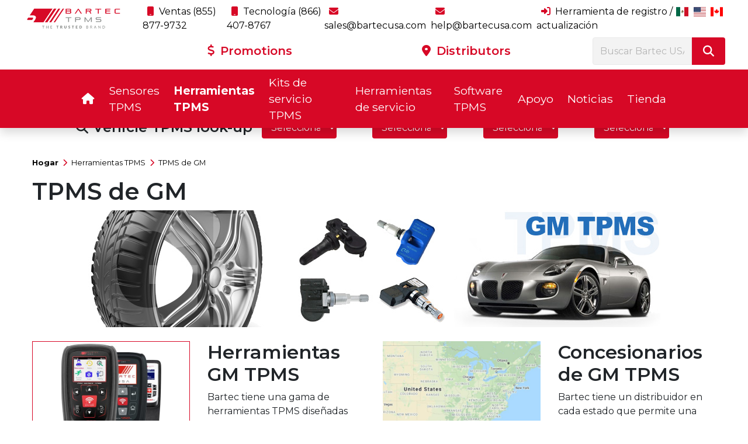

--- FILE ---
content_type: text/html; charset=UTF-8
request_url: https://www.bartecusa.com/gm-tpms-es
body_size: 15738
content:
<!DOCTYPE html>
<html lang="en">
 
<head>
    <meta name="viewport" content="width=device-width, initial-scale=1.0">
    <meta http-equiv="Content-Type" content="text/html; charset=UTF-8">
    <title>Herramientas GM TPMS | Bartec USA LLC</title>
            <meta name="description" content="GM TPMS Tools - Este sitio web proporciona información para la gestión correcta de los sistemas de control de presión de neumáticos GM TPMS de Bartec USA - Somos el líder del mercado de sensores GM TPMS para sistemas de presión de neumáticos y para todos los automóviles en EE.UU. y Canadá. Para herramientas TPMS, comuníquese con Batrec USA sin cargo al (866) 407-TPMS">
        <meta name="keywords" content="gm tpms, gm, tpms">
        <meta name="author" content="Bartec USA LLC">
    <meta name="robots" content="index, follow" />
    <link href="https://www.bartecusa.com/gm-tpms-es" rel="canonical"/>
    <link href="/favicon.ico" type="image/x-icon" rel="icon"/><link href="/favicon.ico" type="image/x-icon" rel="shortcut icon"/>
    <link href="https://fonts.googleapis.com/css?family=Montserrat:400,500,600,700&display=swap" rel="stylesheet">
        <link rel="stylesheet" href="/css/bartec.min.css"/><script src="/js/bartec.min.js" defer="defer"></script>        
    <!-- Global site tag (gtag.js) - Google Analytics -->
<script async src="https://www.googletagmanager.com/gtag/js?id=G-2D4WYEJPV3"></script>
<script>
  window.dataLayer = window.dataLayer || [];
  function gtag(){dataLayer.push(arguments);}
  gtag('js', new Date());

  gtag('config', 'G-2D4WYEJPV3');
</script>
<!-- Google tag (gtag.js) --> <script async src="https://www.googletagmanager.com/gtag/js?id=AW-1056906985"></script> <script> window.dataLayer = window.dataLayer || []; function gtag(){dataLayer.push(arguments);} gtag('js', new Date()); gtag('config', 'AW-1056906985'); </script>
</head>
<body class="">
    <div id="page-overlay" data-toggle="collapse"></div>
<nav class="navbar navbar-expand-xl navbar-light bg-light navbar-shadow fixed-top">
    <div class="d-flex flex-column w-100">
        <div id="navbar-top" class="d-none d-xl-flex py-2 px-4">
            <div class="col-2">
                                <a href="/hogar-es" class="navbar-brand m-0 p-0" title="Bartec USA LLC Logo"><img src="/img/bartec-usa-logo.png" alt="Bartec USA LLC | Profesionales de TPMS" title="Bartec USA LLC | Profesionales de TPMS" class="img-fluid"/></a>            </div>
            <div class="col-10">
                <div class="row align-items-center">
                    <div class="col-12">

						<ul class="navbar-nav justify-content-between">
							<li>
								<a class="px-2" href="tel:0018558779732" title="Tel: Ventas +1 (855) 877-9732">
									<i class="fa fa-mobile mr-1"></i> Ventas (855) 877-9732								</a>
							</li>
							<li class="px-3 d-none d-xxl-block">/</li>
							<li>
								<a class="px-2" href="tel:í0018664078767" title="Tel: Tecnología +1 (866) 407-8767">
									<i class="fa fa-mobile mr-1"></i> Tecnología (866) 407-8767								</a>
							</li>
							<li class="px-3 d-none d-xxl-block">/</li>
							<li>
								<a class="px-2" href="mailto:sales@bartecusa.com" title="sales@bartecusa.com">
									<i class="fa fa-envelope mr-1"></i> sales@bartecusa.com								</a>
							</li>
							<li class="px-3 d-none d-xxl-block">/</li>
							<li>
								<a class="px-2" href="mailto:help@bartecusa.com" title="help@bartecusa.com">
									<i class="fa fa-envelope mr-1"></i> help@bartecusa.com								</a>
							</li>
							<li class="px-3 d-none d-xxl-block">/</li>
							<li>
								<a class="px-2" href="https://tools.bartecusa.com/login.aspx" title="Soporte de herramientas Bartec USA" target="_blank">
									<i class="fas fa-sign-in-alt mr-1"></i>
									Herramienta de registro / actualización								</a>
							</li>
                            <li class="nav-item show">
                                <a href="#" data-toggle="dropdown" aria-haspopup="true" aria-expanded="false">
                                    <span class="flag-icon flag-icon-mx"> </span>
                                </a>
							</li>
															<li class="nav-item show">
									<a href="/"><span class="flag-icon flag-icon-us"> </span></a>
								</li>
															<li class="nav-item show">
									<a href="maison-fr"><span class="flag-icon flag-icon-ca"> </span></a>
								</li>
							                        </ul>
                    </div>
                </div>
                <div class="row mt-2 contact-details">
					<div class="col-9 d-flex justify-content-around align-items-center">
						<a href="/tpms-promotions-usa" title="Promotions">
							<i class="fas fa-dollar-sign mr-1"></i>
							Promotions						</a>
						<a href="/tpms-tool-distributors" title="Distributors">
							<i class="fas fa-map-marker-alt mr-1"></i>
							Distributors						</a>
					</div>
                    <div class="col-3">
                        <form method="post" accept-charset="utf-8" class="sidebar-form m-0" action="/search"><div style="display:none;"><input type="hidden" name="_method" value="POST"/><input type="hidden" name="_csrfToken" autocomplete="off" value="cf5b6a41f4f02aa426ba65edd86b506cac3e3f20b3132bcac1fa5bb006c269b255e616838631a90368f7e62780d39d2d7ebcf265bd2361ada45377c912888611"/></div><div class="input-group"><input type="text" name="q" class="form-control search-control" placeholder="Buscar Bartec USA ..." id="desktop-q"/><button class="btn search-btn" type="submit"><i class="fa fa-search"></i></button></div></form>                    </div>
                </div>
            </div>
        </div>
																																
        <div class="d-xl-flex w-100 navbar-bottom">
            <div class="navbar-main order-1 order-xl-2">
                <!-- MOBILE BLOCK -->
                <a href="/hogar-es" class="navbar-brand d-xl-none" title="Bartec USA LLC Logo"><img src="/img/bartec-usa-logo.png" alt="Bartec USA LLC | Profesionales de TPMS" title="Bartec USA LLC | Profesionales de TPMS" class="img-fluid"/></a>
                <div class="ml-auto d-block d-xl-none">
                    <a class="contact-link phone" href="tel:0018558779732" title="Tel: Ventas +1 (855) 877-9732"><i class="fas fa-mobile-alt fa-2x"></i></a>
                    <a class="contact-link email" href="mailto:sales@bartecusa.com" title="sales@bartecusa.com"><i class="fas fa-envelope-open fa-2x"></i></a>
                </div>
                <!-- END MOBILE BLOCK -->

                <button class="navbar-toggler" type="button" data-toggle="collapse" data-target="#navbar" aria-controls="navbar" aria-expanded="false" aria-label="Toggle navigation">
                    <span class="navbar-toggler-icon"></span>
                </button>
            </div>
            <div class="collapse navbar-collapse w3-animate-right order-2 order-xl-1" id="navbar" data-animations="fadeInDown">
                <div class="navbar-nav w-100 align-items-end justify-content-center">
                    <ul class="navbar-nav nav-links align-items-center justify-content-between">
                        <li class="d-block d-xl-none d-flex justify-content-center mob-link bb-menu">
                                                            <span class="py-1 px-3"><a href="/"><span class="flag-icon flag-icon-us"> </span></a></span>
                                                            <span class="py-1 px-3"><a href="maison-fr"><span class="flag-icon flag-icon-ca"> </span></a></span>
                                                    </li>
                        <li class="d-block d-xl-none"><form method="post" accept-charset="utf-8" class="sidebar-form m-0" action="/search"><div style="display:none;"><input type="hidden" name="_method" value="POST"/><input type="hidden" name="_csrfToken" autocomplete="off" value="cf5b6a41f4f02aa426ba65edd86b506cac3e3f20b3132bcac1fa5bb006c269b255e616838631a90368f7e62780d39d2d7ebcf265bd2361ada45377c912888611"/></div><div class="input-group"><input type="text" name="q" class="form-control search-control" placeholder="Buscar Bartec USA ..." id="mobile-q"/><button class="btn search-btn" type="submit"><i class="fa fa-search"></i></button></div></form></li>
                                                                                                        <li class="nav-item  language dropdown">
                                <a href="https://www.bartecusa.com/hogar-es" class="nav-link mob-link dropdown-toggle" data-hover="dropdown"><i class="fa fa-home"></i></a>																	<div class="dropdown-menu bg-light dropdown-home">
										<a href="/tpms-promotions-usa" title="Promotions" class="nav-link">
											<i class="fas fa-dollar-sign mr-1"></i>
											Promotions										</a>
										<a href="https://store.bartecusa.com/" title="Tienda" target="_blank" class="nav-link">
											<i class="fas fa-shopping-cart mr-1"></i>
											Tienda										</a>
										<a href="/bartec-usa" title="About Bartec TPMS" class="nav-link">
											<i class="fas fa-globe mr-1"></i>
											About Bartec TPMS										</a>
																																																									<a href="/distribuidores-de-herramientas-tpms-es" class="nav-link"><i class="fas fa-map-marker-alt mr-1"></i>Distribuidores</a>																																			<a href="/descargas-tpms-es" class="nav-link"><i class="far fa-arrow-alt-circle-down mr-1"></i>Descargas</a>																																			<a href="/software-tpms-es/tpms-escritorio-es" class="nav-link"><i class="fas fa-download mr-1"></i>Escritorio TPMS</a>																						<a class="nav-link" href="catalogo-de-productos-bartec-es"><i class="fas fa-book-open mr-1" style="color:#d70826"></i> Catálogo de productos Bartec</a>
										<a href="/exhibitions" title="Exhibitions" class="nav-link">
											<i class="fas fa-calendar mr-1"></i>
											Exhibitions										</a>
										<a href="/reviews" title="Testimony" class="nav-link">
											<i class="fas fa-star mr-1"></i>
											Testimony										</a>
										
											<a href="/bartec-tpms-newsletters" title="Newsletters" class="nav-link">
											<i class="fas fa-newspaper"></i>
											Newsletters										</a>
									</div>
								                            </li>
                                                            <li class="px-3 d-none d-xxl-block">/</li>
                                                                                                            <li class="nav-item   dropdown">
                                <a href="https://www.bartecusa.com/sensores-tpms-es" class="nav-link mob-link dropdown-toggle" data-hover="dropdown">Sensores TPMS</a>								                                    <div class="dropdown-menu bg-light show-mobile">
                                        <div class="d-xl-flex px-xl-3">
                                            <div class="col-2 d-none d-xl-block">
                                                <h2><a href="https://www.bartecusa.com/sensores-tpms-es" class="nav-link pl-0">Sensores TPMS</a></h2>
                                                <p>Sensores TPMS: Bartec es reconocido por su visión independiente de los sensores de repuesto TPMS. Actualmente, existen numerosos tipos y variantes disponibles, lo que ofrece al usuario final numerosas opciones.</p>
                                                <a href="https://www.bartecusa.com/sensores-tpms-es" class="btn btn-default">Rango completo<i class="fas fa-angle-right ml-2"></i></a>                                                                                            </div>
                                            <div class="col-8 justify-content-center d-none d-xl-flex">
                                                <div class="col-2"><a href="https://www.bartecusa.com/sensor-de-ritos-es" class="nav-link d-flex flex-column sub-cat"><img src="/img/rite-sensor-logo.png" alt="Sensor TPMS Rite-Sensor®" title="Sensor TPMS Rite-Sensor®" class="img-fluid"/><span class="sub-description text-center">Sensor TPMS Rite-Sensor®</span></a></div><div class="col-2"><a href="https://www.bartecusa.com/sensor-de-rito-azul-es" class="nav-link d-flex flex-column sub-cat"><img src="/img/ritesensor-blue-logo.png" alt="Sensor TPMS Rite-Sensor Blue®" title="Sensor TPMS Rite-Sensor Blue®" class="img-fluid"/><span class="sub-description text-center">Sensor TPMS Rite-Sensor Blue®</span></a></div><div class="col-2"><a href="https://www.bartecusa.com/mmy-es" class="nav-link d-flex flex-column sub-cat"><img src="/img/mmy-cat.png" alt="Búsqueda de vehículos MMY" title="Búsqueda de vehículos MMY" class="img-fluid"/><span class="sub-description text-center">Búsqueda de vehículos MMY</span></a></div><div class="col-2"><a href="https://www.bartecusa.com/tipos-de-sensores-tpms-es" class="nav-link d-flex flex-column sub-cat"><img src="/img/rite-sensor-types-cat.png" alt="Tipos de sensores TPMS" title="Tipos de sensores TPMS" class="img-fluid"/><span class="sub-description text-center">Tipos de sensores TPMS</span></a></div><div class="col-2"><a href="https://www.bartecusa.com/programable-por-estas-herramientas-es" class="nav-link d-flex flex-column sub-cat"><img src="/img/these-tools-cat.png" alt="Programable por estas herramientas" title="Programable por estas herramientas" class="img-fluid"/><span class="sub-description text-center">Programable por estas herramientas</span></a></div><div class="col-2"><a href="https://www.bartecusa.com/tpms-tools-es" class="nav-link d-flex flex-column sub-cat"><img src="/img/bundle-menu.png" alt="Paquetes de sensores y herramientas TPMS" title="Paquetes de sensores y herramientas TPMS" class="img-fluid"/><span class="sub-description text-center">Paquetes de sensores y herramientas TPMS</span></a></div>                                            </div>
                                            <div class="col-2 line-break d-none d-xl-block">
                                                <a href="https://www.bartecusa.com/tienda-es" class="nav-link">Tienda de repuestos en línea</a><a href="https://www.bartecusa.com/tpms-support-es" class="nav-link">Soporte técnico TPMS</a><a href="https://www.bartecusa.com/sincronizacion-de-ritos-es" class="nav-link">Rite-Sync® La Nueva Forma</a><a href="https://www.bartecusa.com/registro-de-garantia-ritesensor-es" class="nav-link">Registro de garantía de Rite-Sensor®</a>                                            </div>
                                            <div class="d-block d-xl-none">
                                                <a href="https://www.bartecusa.com/sensor-de-ritos-es" class="nav-link d-flex flex-column sub-cat">Sensor TPMS Rite-Sensor®</a><a href="https://www.bartecusa.com/sensor-de-rito-azul-es" class="nav-link d-flex flex-column sub-cat">Sensor TPMS Rite-Sensor Blue®</a><a href="https://www.bartecusa.com/mmy-es" class="nav-link d-flex flex-column sub-cat">Búsqueda de vehículos MMY</a><a href="https://www.bartecusa.com/tipos-de-sensores-tpms-es" class="nav-link d-flex flex-column sub-cat">Tipos de sensores TPMS</a><a href="https://www.bartecusa.com/programable-por-estas-herramientas-es" class="nav-link d-flex flex-column sub-cat">Programable por estas herramientas</a><a href="https://www.bartecusa.com/tpms-tools-es" class="nav-link d-flex flex-column sub-cat">Paquetes de sensores y herramientas TPMS</a><a href="https://www.bartecusa.com/tienda-es" class="nav-link">Tienda de repuestos en línea</a><a href="https://www.bartecusa.com/tpms-support-es" class="nav-link">Soporte técnico TPMS</a><a href="https://www.bartecusa.com/sincronizacion-de-ritos-es" class="nav-link">Rite-Sync® La Nueva Forma</a><a href="https://www.bartecusa.com/registro-de-garantia-ritesensor-es" class="nav-link">Registro de garantía de Rite-Sensor®</a>                                            </div>
                                        </div>
                                    </div>
                                                            </li>
                                                            <li class="px-3 d-none d-xxl-block">/</li>
                                                                                                            <li class="nav-item active  dropdown">
                                <a href="https://www.bartecusa.com/herramientas-tpms-es" class="nav-link mob-link dropdown-toggle" data-hover="dropdown">Herramientas TPMS</a>								                                    <div class="dropdown-menu bg-light show-mobile">
                                        <div class="d-xl-flex px-xl-3">
                                            <div class="col-2 d-none d-xl-block">
                                                <h2><a href="https://www.bartecusa.com/herramientas-tpms-es" class="nav-link pl-0">Herramientas TPMS</a></h2>
                                                <p>Las herramientas TPMS de Bartec son utilizadas por las empresas de servicio de ruedas y neumáticos más importantes del mundo. En Bartec TPMS, nuestro objetivo es seguir ofreciendo tecnología e innovación pioneras en el mercado, a la vez que ayudamos a nuestros clientes a controlar sus ruedas. Presentamos la próxima generación en servicio TPMS: ¡el Tech600Pro!</p>
                                                <a href="https://www.bartecusa.com/herramientas-tpms-es" class="btn btn-default">Rango completo<i class="fas fa-angle-right ml-2"></i></a>                                                                                            </div>
                                            <div class="col-8 justify-content-center d-none d-xl-flex">
                                                <div class="col-2"><a href="https://www.bartecusa.com/tech600pro-tpms-tool-es" class="nav-link d-flex flex-column sub-cat"><img src="/img/tech600pro-home.png" alt="Tech600Pro" title="Tech600Pro" class="img-fluid"/><span class="sub-description text-center">Tech600Pro</span></a></div><div class="col-2"><a href="https://www.bartecusa.com/herramienta-tpms-tech550pro-es" class="nav-link d-flex flex-column sub-cat"><img src="/img/tech550pro-home.png" alt="Tecnología 550 Pro" title="Tecnología 550 Pro" class="img-fluid"/><span class="sub-description text-center">Tecnología 550 Pro</span></a></div><div class="col-2"><a href="https://www.bartecusa.com/techritepro-es" class="nav-link d-flex flex-column sub-cat"><img src="/img/techritepro-home.png" alt="TechRITEPro" title="TechRITEPro" class="img-fluid"/><span class="sub-description text-center">TechRITEPro</span></a></div><div class="col-2"><a href="https://www.bartecusa.com/paquete-de-sensores-rite-tech600pro-es" class="nav-link d-flex flex-column sub-cat"><img src="/img/tech600-ritesensor-bundle-category.png" alt="Paquete Tech600Pro/Rite-Sensor®" title="Paquete Tech600Pro/Rite-Sensor®" class="img-fluid"/><span class="sub-description text-center">Paquete Tech600Pro/Rite-Sensor®</span></a></div>                                            </div>
                                            <div class="col-2 line-break d-none d-xl-block">
                                                <a href="https://www.bartecusa.com/6-pasos-a-tpms-es" class="nav-link">6 pasos para el éxito de TPMS</a><a href="https://www.bartecusa.com/caracteristica-destacada-de-la-herramienta-tpms-es" class="nav-link">Destacado de la herramienta TPMS</a><a href="https://www.bartecusa.com/tpms-tool-training-es" class="nav-link">Capacitación en herramientas TPMS</a><a href="https://www.bartecusa.com/herramientas-bartec-anteriores-es" class="nav-link">Herramientas TPMS heredadas</a><a href="https://www.bartecusa.com/tpms-accesorios-es" class="nav-link">Accesorios TPMS</a><a href="https://www.bartecusa.com/formacion-de-instructores-avanzado-certificado-ats-es" class="nav-link">Curso de formación ATS</a><a href="https://www.bartecusa.com/comparacion-de-herramientas-tpms-es" class="nav-link">Comparación de herramientas TPMS</a>                                            </div>
                                            <div class="d-block d-xl-none">
                                                <a href="https://www.bartecusa.com/tech600pro-tpms-tool-es" class="nav-link d-flex flex-column sub-cat">Tech600Pro</a><a href="https://www.bartecusa.com/herramienta-tpms-tech550pro-es" class="nav-link d-flex flex-column sub-cat">Tecnología 550 Pro</a><a href="https://www.bartecusa.com/techritepro-es" class="nav-link d-flex flex-column sub-cat">TechRITEPro</a><a href="https://www.bartecusa.com/paquete-de-sensores-rite-tech600pro-es" class="nav-link d-flex flex-column sub-cat">Paquete Tech600Pro/Rite-Sensor®</a><a href="https://www.bartecusa.com/6-pasos-a-tpms-es" class="nav-link">6 pasos para el éxito de TPMS</a><a href="https://www.bartecusa.com/caracteristica-destacada-de-la-herramienta-tpms-es" class="nav-link">Destacado de la herramienta TPMS</a><a href="https://www.bartecusa.com/tpms-tool-training-es" class="nav-link">Capacitación en herramientas TPMS</a><a href="https://www.bartecusa.com/herramientas-bartec-anteriores-es" class="nav-link">Herramientas TPMS heredadas</a><a href="https://www.bartecusa.com/tpms-accesorios-es" class="nav-link">Accesorios TPMS</a><a href="https://www.bartecusa.com/formacion-de-instructores-avanzado-certificado-ats-es" class="nav-link">Curso de formación ATS</a><a href="https://www.bartecusa.com/comparacion-de-herramientas-tpms-es" class="nav-link">Comparación de herramientas TPMS</a>                                            </div>
                                        </div>
                                    </div>
                                                            </li>
                                                            <li class="px-3 d-none d-xxl-block">/</li>
                                                                                                            <li class="nav-item   dropdown">
                                <a href="https://www.bartecusa.com/kits-de-servicio-es" class="nav-link mob-link dropdown-toggle" data-hover="dropdown">Kits de servicio TPMS</a>								                                    <div class="dropdown-menu bg-light show-mobile">
                                        <div class="d-xl-flex px-xl-3">
                                            <div class="col-2 d-none d-xl-block">
                                                <h2><a href="https://www.bartecusa.com/kits-de-servicio-es" class="nav-link pl-0">Kits de servicio TPMS</a></h2>
                                                <p>Muchos fabricantes de vehículos afirman que los componentes del vástago de la válvula se reemplazan cada vez que se realiza el mantenimiento del neumático en vehículos con TPMS.<br/><br/> <em>&quot;Siempre retire y reemplace las válvulas a presión usadas al reemplazar neumáticos&quot;.</em><br/><br/> <em>&quot;Cuando se instalan neumáticos nuevos, se recomienda reemplazar también todos los componentes incluidos en el kit de reemplazo de válvula TPMS&quot;.</em></p>
                                                <a href="https://www.bartecusa.com/kits-de-servicio-es" class="btn btn-default">Rango completo<i class="fas fa-angle-right ml-2"></i></a>                                                                                            </div>
                                            <div class="col-8 justify-content-center d-none d-xl-flex">
                                                <div class="col-2"><a href="https://www.bartecusa.com/kits-de-servicio-sensor-oe-es" class="nav-link d-flex flex-column sub-cat"><img src="/img/service-kits.png" alt="Kit de servicio del sensor OE" title="Kit de servicio del sensor OE" class="img-fluid"/><span class="sub-description text-center">Kit de servicio del sensor OE</span></a></div><div class="col-2"><a href="https://www.bartecusa.com/kits-de-valvulas-de-aluminio-oe-es" class="nav-link d-flex flex-column sub-cat"><img src="/img/oe-sensor-aluminium-valve-kit-cat.png" alt="Kit de válvula de aluminio OE" title="Kit de válvula de aluminio OE" class="img-fluid"/><span class="sub-description text-center">Kit de válvula de aluminio OE</span></a></div><div class="col-2"><a href="https://www.bartecusa.com/kits-de-valvulas-de-goma-oe-es" class="nav-link d-flex flex-column sub-cat"><img src="/img/oe-rubber-valve-cat.png" alt="Kit de válvula de goma OE" title="Kit de válvula de goma OE" class="img-fluid"/><span class="sub-description text-center">Kit de válvula de goma OE</span></a></div><div class="col-2"><a href="https://www.bartecusa.com/kit-de-inicial-y-gabinete-es" class="nav-link d-flex flex-column sub-cat"><img src="/img/starter-kit-cabinet-cat.png" alt="Kit de inicio y gabinete" title="Kit de inicio y gabinete" class="img-fluid"/><span class="sub-description text-center">Kit de inicio y gabinete</span></a></div><div class="col-2"><a href="https://www.bartecusa.com/kits-surtidos-es" class="nav-link d-flex flex-column sub-cat"><img src="/img/service-assortment-cat.png" alt="Kits surtidos" title="Kits surtidos" class="img-fluid"/><span class="sub-description text-center">Kits surtidos</span></a></div>                                            </div>
                                            <div class="col-2 line-break d-none d-xl-block">
                                                <a href="https://www.bartecusa.com/que-pasa-si-no-reparas-el-sensor-es" class="nav-link">¿Qué sucede si no repara el sensor?</a><a href="https://www.bartecusa.com/kit-de-herramientas-mecanicas-es" class="nav-link">Kit de herramientas mecánicas TPMS</a>                                            </div>
                                            <div class="d-block d-xl-none">
                                                <a href="https://www.bartecusa.com/kits-de-servicio-sensor-oe-es" class="nav-link d-flex flex-column sub-cat">Kit de servicio del sensor OE</a><a href="https://www.bartecusa.com/kits-de-valvulas-de-aluminio-oe-es" class="nav-link d-flex flex-column sub-cat">Kit de válvula de aluminio OE</a><a href="https://www.bartecusa.com/kits-de-valvulas-de-goma-oe-es" class="nav-link d-flex flex-column sub-cat">Kit de válvula de goma OE</a><a href="https://www.bartecusa.com/kit-de-inicial-y-gabinete-es" class="nav-link d-flex flex-column sub-cat">Kit de inicio y gabinete</a><a href="https://www.bartecusa.com/kits-surtidos-es" class="nav-link d-flex flex-column sub-cat">Kits surtidos</a><a href="https://www.bartecusa.com/que-pasa-si-no-reparas-el-sensor-es" class="nav-link">¿Qué sucede si no repara el sensor?</a><a href="https://www.bartecusa.com/kit-de-herramientas-mecanicas-es" class="nav-link">Kit de herramientas mecánicas TPMS</a>                                            </div>
                                        </div>
                                    </div>
                                                            </li>
                                                            <li class="px-3 d-none d-xxl-block">/</li>
                                                                                                            <li class="nav-item   dropdown">
                                <a href="https://www.bartecusa.com/herramientas-de-servicio-es" class="nav-link mob-link dropdown-toggle" data-hover="dropdown">Herramientas de servicio</a>								                                    <div class="dropdown-menu bg-light show-mobile">
                                        <div class="d-xl-flex px-xl-3">
                                            <div class="col-2 d-none d-xl-block">
                                                <h2><a href="https://www.bartecusa.com/herramientas-de-servicio-es" class="nav-link pl-0">Herramientas de servicio</a></h2>
                                                <p>Las herramientas de servicio de Bartec TPMS están diseñadas para facilitar una inspección precisa y completa. ¡Mida y pruebe antes de tocar para limitar la responsabilidad e informar mejor a sus clientes!</p>
                                                <a href="https://www.bartecusa.com/herramientas-de-servicio-es" class="btn btn-default">Rango completo<i class="fas fa-angle-right ml-2"></i></a>                                                                                            </div>
                                            <div class="col-8 justify-content-center d-none d-xl-flex">
                                                <div class="col-2"><a href="https://www.bartecusa.com/tpg200-es" class="nav-link d-flex flex-column sub-cat"><img src="/img/tpg200-home.png" alt="TPG200" title="TPG200" class="img-fluid"/><span class="sub-description text-center">TPG200</span></a></div><div class="col-2"><a href="https://www.bartecusa.com/rito-de-pisada-es" class="nav-link d-flex flex-column sub-cat"><img src="/img/tread-rite-menu.png" alt="Rito de pisada" title="Rito de pisada" class="img-fluid"/><span class="sub-description text-center">Rito de pisada</span></a></div><div class="col-2"><a href="https://www.bartecusa.com/kit-de-herramientas-mecanicas-es" class="nav-link d-flex flex-column sub-cat"><img src="/img/mechanical-toolkit-home.png" alt="Kit de herramientas mecánicas TPMS" title="Kit de herramientas mecánicas TPMS" class="img-fluid"/><span class="sub-description text-center">Kit de herramientas mecánicas TPMS</span></a></div><div class="col-2"><a href="https://www.bartecusa.com/gabinetes-de-almacenamiento-tpms-es" class="nav-link d-flex flex-column sub-cat"><img src="/img/tpms-storage-cabinet-menu.png" alt="Gabinetes de almacenamiento TPMS" title="Gabinetes de almacenamiento TPMS" class="img-fluid"/><span class="sub-description text-center">Gabinetes de almacenamiento TPMS</span></a></div>                                            </div>
                                            <div class="col-2 line-break d-none d-xl-block">
                                                <a href="https://www.bartecusa.com/caracteristica-destacada-de-la-herramienta-tpms-es" class="nav-link">Destacado de la herramienta TPMS</a><a href="https://www.bartecusa.com/6-pasos-a-tpms-es" class="nav-link">6 pasos para el éxito de TPMS</a><a href="https://www.bartecusa.com/catalogo-de-productos-bartec-es" class="nav-link">Catálogo de productos Bartec</a><a href="https://www.bartecusa.com/herramientas-bartec-anteriores-es" class="nav-link">Herramientas TPMS heredadas</a><a href="https://www.bartecusa.com/tpms-tool-training-es" class="nav-link">Capacitación en herramientas TPMS</a><a href="https://www.bartecusa.com/tpms-accesorios-es" class="nav-link">Accesorios TPMS</a><a href="https://www.bartecusa.com/formacion-de-instructores-avanzado-certificado-ats-es" class="nav-link">Curso de formación ATS</a>                                            </div>
                                            <div class="d-block d-xl-none">
                                                <a href="https://www.bartecusa.com/tpg200-es" class="nav-link d-flex flex-column sub-cat">TPG200</a><a href="https://www.bartecusa.com/rito-de-pisada-es" class="nav-link d-flex flex-column sub-cat">Rito de pisada</a><a href="https://www.bartecusa.com/kit-de-herramientas-mecanicas-es" class="nav-link d-flex flex-column sub-cat">Kit de herramientas mecánicas TPMS</a><a href="https://www.bartecusa.com/gabinetes-de-almacenamiento-tpms-es" class="nav-link d-flex flex-column sub-cat">Gabinetes de almacenamiento TPMS</a><a href="https://www.bartecusa.com/caracteristica-destacada-de-la-herramienta-tpms-es" class="nav-link">Destacado de la herramienta TPMS</a><a href="https://www.bartecusa.com/6-pasos-a-tpms-es" class="nav-link">6 pasos para el éxito de TPMS</a><a href="https://www.bartecusa.com/catalogo-de-productos-bartec-es" class="nav-link">Catálogo de productos Bartec</a><a href="https://www.bartecusa.com/herramientas-bartec-anteriores-es" class="nav-link">Herramientas TPMS heredadas</a><a href="https://www.bartecusa.com/tpms-tool-training-es" class="nav-link">Capacitación en herramientas TPMS</a><a href="https://www.bartecusa.com/tpms-accesorios-es" class="nav-link">Accesorios TPMS</a><a href="https://www.bartecusa.com/formacion-de-instructores-avanzado-certificado-ats-es" class="nav-link">Curso de formación ATS</a>                                            </div>
                                        </div>
                                    </div>
                                                            </li>
                                                            <li class="px-3 d-none d-xxl-block">/</li>
                                                                                                            <li class="nav-item   dropdown">
                                <a href="https://www.bartecusa.com/software-tpms-es" class="nav-link mob-link dropdown-toggle" data-hover="dropdown">Software TPMS</a>								                                    <div class="dropdown-menu bg-light show-mobile">
                                        <div class="d-xl-flex px-xl-3">
                                            <div class="col-2 d-none d-xl-block">
                                                <h2><a href="https://www.bartecusa.com/software-tpms-es" class="nav-link pl-0">Software TPMS</a></h2>
                                                <p>La mejor manera de cuidar el espacio de la rueda es mantener su herramienta TPMS al día. ¡Nadie ofrece más actualizaciones de herramientas que Bartec TPMS! Cambiar de vehículo, de sensor y de protocolo OBDII hace que mantener su herramienta actualizada sea fundamental en el procedimiento operativo estándar de su empresa.</p>
                                                <a href="https://www.bartecusa.com/software-tpms-es" class="btn btn-default">Rango completo<i class="fas fa-angle-right ml-2"></i></a>                                                                                            </div>
                                            <div class="col-8 justify-content-center d-none d-xl-flex">
                                                <div class="col-2"><a href="https://www.bartecusa.com/bartec-365-es" class="nav-link d-flex flex-column sub-cat"><img src="/img/bartec365-menu-button.png" alt="Bartec365" title="Bartec365" class="img-fluid"/><span class="sub-description text-center">Bartec365</span></a></div><div class="col-2"><a href="https://www.bartecusa.com/versiones-de-software-es" class="nav-link d-flex flex-column sub-cat"><img src="/img/version-number-icon.png" alt="Versión del software" title="Versión del software" class="img-fluid"/><span class="sub-description text-center">Versión del software</span></a></div><div class="col-2"><a href="https://www.bartecusa.com/sincronizacion-de-ritos-es" class="nav-link d-flex flex-column sub-cat"><img src="/img/ritesync.png" alt="Rite-Sync® La Nueva Forma" title="Rite-Sync® La Nueva Forma" class="img-fluid"/><span class="sub-description text-center">Rite-Sync® La Nueva Forma</span></a></div><div class="col-2"><a href="https://www.bartecusa.com/identificacion-del-rito-es" class="nav-link d-flex flex-column sub-cat"><img src="/img/rite-id.png" alt="Rite-ID®" title="Rite-ID®" class="img-fluid"/><span class="sub-description text-center">Rite-ID®</span></a></div><div class="col-2"><a href="https://www.bartecusa.com/obd-comms-es" class="nav-link d-flex flex-column sub-cat"><img src="/img/obd-comms-cat.png" alt="Comunicaciones OBD" title="Comunicaciones OBD" class="img-fluid"/><span class="sub-description text-center">Comunicaciones OBD</span></a></div><div class="col-2"><a href="https://www.bartecusa.com/escritorio-tpms-es" class="nav-link d-flex flex-column sub-cat"><img src="/img/tpms-deskop-pg.png" alt="Escritorio TPMS" title="Escritorio TPMS" class="img-fluid"/><span class="sub-description text-center">Escritorio TPMS</span></a></div>                                            </div>
                                            <div class="col-2 line-break d-none d-xl-block">
                                                <a href="https://www.bartecusa.com/tpms-vuelve-a-aprender-es" class="nav-link">TPMS vuelve a aprender</a>                                            </div>
                                            <div class="d-block d-xl-none">
                                                <a href="https://www.bartecusa.com/bartec-365-es" class="nav-link d-flex flex-column sub-cat">Bartec365</a><a href="https://www.bartecusa.com/versiones-de-software-es" class="nav-link d-flex flex-column sub-cat">Versión del software</a><a href="https://www.bartecusa.com/sincronizacion-de-ritos-es" class="nav-link d-flex flex-column sub-cat">Rite-Sync® La Nueva Forma</a><a href="https://www.bartecusa.com/identificacion-del-rito-es" class="nav-link d-flex flex-column sub-cat">Rite-ID®</a><a href="https://www.bartecusa.com/obd-comms-es" class="nav-link d-flex flex-column sub-cat">Comunicaciones OBD</a><a href="https://www.bartecusa.com/escritorio-tpms-es" class="nav-link d-flex flex-column sub-cat">Escritorio TPMS</a><a href="https://www.bartecusa.com/tpms-vuelve-a-aprender-es" class="nav-link">TPMS vuelve a aprender</a>                                            </div>
                                        </div>
                                    </div>
                                                            </li>
                                                            <li class="px-3 d-none d-xxl-block">/</li>
                                                                                                            <li class="nav-item   dropdown">
                                <a href="https://www.bartecusa.com/soporte-tpms-es" class="nav-link mob-link dropdown-toggle" data-hover="dropdown">Apoyo</a>								                                    <div class="dropdown-menu bg-light show-mobile">
                                        <div class="d-xl-flex px-xl-3">
                                            <div class="col-2 d-none d-xl-block">
                                                <h2><a href="https://www.bartecusa.com/soporte-tpms-es" class="nav-link pl-0">Apoyo</a></h2>
                                                <p>La mejor manera de cuidar el espacio de la rueda es mantener su herramienta TPMS al día. ¡Nadie ofrece más actualizaciones de herramientas que Bartec TPMS! Cambiar de vehículo, de sensor y de protocolo OBDII hace que mantener su herramienta al día sea fundamental para el procedimiento operativo estándar de su empresa.</p>
                                                <a href="https://www.bartecusa.com/soporte-tpms-es" class="btn btn-default">Rango completo<i class="fas fa-angle-right ml-2"></i></a>                                                                                            </div>
                                            <div class="col-8 justify-content-center d-none d-xl-flex">
                                                <div class="col-2"><a href="https://www.bartecusa.com/guias-del-usuario-de-la-herramienta-tpms-es" class="nav-link d-flex flex-column sub-cat"><img src="/img/user-guides-cat.png" alt="Guías de usuario de herramientas" title="Guías de usuario de herramientas" class="img-fluid"/><span class="sub-description text-center">Guías de usuario de herramientas</span></a></div><div class="col-2"><a href="https://www.bartecusa.com/contacto-bartec-es" class="nav-link d-flex flex-column sub-cat"><img src="/img/contact-cat-logo.png" alt="Datos de contacto de Bartec TPMS" title="Datos de contacto de Bartec TPMS" class="img-fluid"/><span class="sub-description text-center">Datos de contacto de Bartec TPMS</span></a></div><div class="col-2"><a href="https://www.bartecusa.com/promociones-tpms-usa-es" class="nav-link d-flex flex-column sub-cat"><img src="/img/distributors-us-cat.png" alt="Promociones de productos y software en EE. UU." title="Promociones de productos y software en EE. UU." class="img-fluid"/><span class="sub-description text-center">Promociones de productos y software en EE. UU.</span></a></div><div class="col-2"><a href="https://www.bartecusa.com/promociones-tpms-canada-es" class="nav-link d-flex flex-column sub-cat"><img src="/img/distributors-canada-cat.png" alt="Promociones de productos y software en Canadá" title="Promociones de productos y software en Canadá" class="img-fluid"/><span class="sub-description text-center">Promociones de productos y software en Canadá</span></a></div><div class="col-2"><a href="https://www.bartecusa.com/graficos-de-cobertura-de-la-herramienta-tpms-es" class="nav-link d-flex flex-column sub-cat"><img src="/img/tools-coverage-chart-cat.png" alt="Gráficos de cobertura de herramientas" title="Gráficos de cobertura de herramientas" class="img-fluid"/><span class="sub-description text-center">Gráficos de cobertura de herramientas</span></a></div><div class="col-2"><a href="https://www.bartecusa.com/catalogo-de-productos-bartec-es" class="nav-link d-flex flex-column sub-cat"><img src="/img/menu-catalog.png" alt="Catálogo de productos Bartec" title="Catálogo de productos Bartec" class="img-fluid"/><span class="sub-description text-center">Catálogo de productos Bartec</span></a></div>                                            </div>
                                            <div class="col-2 line-break d-none d-xl-block">
                                                <a href="https://www.bartecusa.com/bartec-usa-es" class="nav-link">Acerca de Bartec TPMS</a><a href="https://www.bartecusa.com/sistemas-de-plantas-es" class="nav-link">Sistemas de plantas</a><a href="https://www.bartecusa.com/tpms-tool-training-es" class="nav-link">Capacitación en herramientas TPMS</a><a href="https://www.bartecusa.com/bartec-firsts-es" class="nav-link">Primeros Bartec</a><a href="https://www.bartecusa.com/grupo-bartec-es" class="nav-link">Grupo Bartec</a><a href="https://www.bartecusa.com/grafico-de-reaprendizaje-del-tpms-es" class="nav-link">Gráfico TIA</a><a href="https://www.bartecusa.com/boletines-de-servicio-tecnico-de-tpms-es" class="nav-link">Boletines de servicio técnico del TPMS</a>                                            </div>
                                            <div class="d-block d-xl-none">
                                                <a href="https://www.bartecusa.com/guias-del-usuario-de-la-herramienta-tpms-es" class="nav-link d-flex flex-column sub-cat">Guías de usuario de herramientas</a><a href="https://www.bartecusa.com/contacto-bartec-es" class="nav-link d-flex flex-column sub-cat">Datos de contacto de Bartec TPMS</a><a href="https://www.bartecusa.com/promociones-tpms-usa-es" class="nav-link d-flex flex-column sub-cat">Promociones de productos y software en EE. UU.</a><a href="https://www.bartecusa.com/promociones-tpms-canada-es" class="nav-link d-flex flex-column sub-cat">Promociones de productos y software en Canadá</a><a href="https://www.bartecusa.com/graficos-de-cobertura-de-la-herramienta-tpms-es" class="nav-link d-flex flex-column sub-cat">Gráficos de cobertura de herramientas</a><a href="https://www.bartecusa.com/catalogo-de-productos-bartec-es" class="nav-link d-flex flex-column sub-cat">Catálogo de productos Bartec</a><a href="https://www.bartecusa.com/bartec-usa-es" class="nav-link">Acerca de Bartec TPMS</a><a href="https://www.bartecusa.com/sistemas-de-plantas-es" class="nav-link">Sistemas de plantas</a><a href="https://www.bartecusa.com/tpms-tool-training-es" class="nav-link">Capacitación en herramientas TPMS</a><a href="https://www.bartecusa.com/bartec-firsts-es" class="nav-link">Primeros Bartec</a><a href="https://www.bartecusa.com/grupo-bartec-es" class="nav-link">Grupo Bartec</a><a href="https://www.bartecusa.com/grafico-de-reaprendizaje-del-tpms-es" class="nav-link">Gráfico TIA</a><a href="https://www.bartecusa.com/boletines-de-servicio-tecnico-de-tpms-es" class="nav-link">Boletines de servicio técnico del TPMS</a>                                            </div>
                                        </div>
                                    </div>
                                                            </li>
                                                            <li class="px-3 d-none d-xxl-block">/</li>
                                                                                                            <li class="nav-item   dropdown">
                                <a href="https://www.bartecusa.com/tpms-industria-noticias-es" class="nav-link mob-link dropdown-toggle" data-hover="dropdown">Noticias</a>								                                    <div class="dropdown-menu bg-light show-mobile">
                                        <div class="d-xl-flex px-xl-3">
                                            <div class="col-2 d-none d-xl-block">
                                                <h2><a href="https://www.bartecusa.com/tpms-industria-noticias-es" class="nav-link pl-0">Noticias</a></h2>
                                                <p>Lea las últimas noticias de la industria de TPMS en esta sección de nuestro sitio web, que ofrece noticias periódicas, eventos e innovaciones en todo el espectro de TPMS.</p>
                                                <a href="https://www.bartecusa.com/tpms-industria-noticias-es" class="btn btn-default">Rango completo<i class="fas fa-angle-right ml-2"></i></a>                                                                                            </div>
                                            <div class="col-8 justify-content-center d-none d-xl-flex">
                                                <div class="col-2"><a href="https://www.bartecusa.com/bartec-tpms-vuelve-a-la-carretera-en-2026-es" class="nav-link d-flex flex-column sub-cat"><img src="/img/bartec-tpms-is-back-on-the-road-in-2026-with-bts-1.jpg" alt="January 2026 - El sistema TPMS de Bartec vuelve a la carretera en 2026" title="January 2026 - El sistema TPMS de Bartec vuelve a la carretera en 2026" class="img-fluid"/><span class="sub-description text-center">January 2026 - El sistema TPMS de Bartec vuelve a la carretera en 2026</span></a></div><div class="col-2"><a href="https://www.bartecusa.com/descargue-la-aplicacion-bartec365-en-ios-o-google-play-para-transformar-el-tpm-es" class="nav-link d-flex flex-column sub-cat"><img src="/img/download-the-bartec365-app-on-ios-or-google-play-to-transform-how-you-manage-tpms-1.jpg" alt="January 2026 - Descargue la aplicación Bartec365 en iOS o Google Play para transformar el TPMS" title="January 2026 - Descargue la aplicación Bartec365 en iOS o Google Play para transformar el TPMS" class="img-fluid"/><span class="sub-description text-center">January 2026 - Descargue la aplicación Bartec365 en iOS o Google Play para transformar el TPMS</span></a></div><div class="col-2"><a href="https://www.bartecusa.com/promociones-de-tpms-para-el-primer-y-segundo-trimestre-de-2026-es" class="nav-link d-flex flex-column sub-cat"><img src="/img/bartec-tpms-q1-q2-promotions-news-2026.jpg" alt="January 2026 - Promociones de TPMS para el primer y segundo trimestre de 2026" title="January 2026 - Promociones de TPMS para el primer y segundo trimestre de 2026" class="img-fluid"/><span class="sub-description text-center">January 2026 - Promociones de TPMS para el primer y segundo trimestre de 2026</span></a></div><div class="col-2"><a href="https://www.bartecusa.com/feliz-navidad-2025-de-parte-del-equipo-de-bartec-tpms-es" class="nav-link d-flex flex-column sub-cat"><img src="/img/seasons-greetings-2025.jpg" alt="December 2025 - Feliz Navidad de parte del equipo de Bartec TPMS" title="December 2025 - Feliz Navidad de parte del equipo de Bartec TPMS" class="img-fluid"/><span class="sub-description text-center">December 2025 - Feliz Navidad de parte del equipo de Bartec TPMS</span></a></div><div class="col-2"><a href="https://www.bartecusa.com/erik-screenen-de-mtd-analiza-bartec365-con-scot-holloway-en-sem-2025-es" class="nav-link d-flex flex-column sub-cat"><img src="/img/erik-screeden-from-mtd-discusses-bartec365-with-scot-holloway-at-sema-2025.jpg" alt="December 2025 - Erik Screeden de MTD habla sobre Bartec365 con Scot Holloway en SEMS 2025" title="December 2025 - Erik Screeden de MTD habla sobre Bartec365 con Scot Holloway en SEMS 2025" class="img-fluid"/><span class="sub-description text-center">December 2025 - Erik Screeden de MTD habla sobre Bartec365 con Scot Holloway en SEMS 2025</span></a></div><div class="col-2"><a href="https://www.bartecusa.com/bartec-tpms-lanza-su-ultimo-software-8-1-es" class="nav-link d-flex flex-column sub-cat"><img src="/img/bartec-tpms-release-their-latest-software-8-1.jpg" alt="December 2025 - Bartec TPMS lanza su último software 8.1" title="December 2025 - Bartec TPMS lanza su último software 8.1" class="img-fluid"/><span class="sub-description text-center">December 2025 - Bartec TPMS lanza su último software 8.1</span></a></div>                                            </div>
                                            <div class="col-2 line-break d-none d-xl-block">
                                                <a href="https://www.bartecusa.com/conocimiento-sobre-tpms-en-la-palma-de-tu-mano-es" class="nav-link">December 2025 - Conocimiento de TPMS en la palma de tu mano</a><a href="https://www.bartecusa.com/acceso-a-datos-tpms-de-expertos-en-tiempo-real-con-bartec365-es" class="nav-link">December 2025 - Acceso a datos TPMS expertos en tiempo real con Bartec365</a>                                            </div>
                                            <div class="d-block d-xl-none">
                                                <a href="https://www.bartecusa.com/bartec-tpms-vuelve-a-la-carretera-en-2026-es" class="nav-link d-flex flex-column sub-cat">January 2026 - El sistema TPMS de Bartec vuelve a la carretera en 2026</a><a href="https://www.bartecusa.com/descargue-la-aplicacion-bartec365-en-ios-o-google-play-para-transformar-el-tpm-es" class="nav-link d-flex flex-column sub-cat">January 2026 - Descargue la aplicación Bartec365 en iOS o Google Play para transformar el TPMS</a><a href="https://www.bartecusa.com/promociones-de-tpms-para-el-primer-y-segundo-trimestre-de-2026-es" class="nav-link d-flex flex-column sub-cat">January 2026 - Promociones de TPMS para el primer y segundo trimestre de 2026</a><a href="https://www.bartecusa.com/feliz-navidad-2025-de-parte-del-equipo-de-bartec-tpms-es" class="nav-link d-flex flex-column sub-cat">December 2025 - Feliz Navidad de parte del equipo de Bartec TPMS</a><a href="https://www.bartecusa.com/erik-screenen-de-mtd-analiza-bartec365-con-scot-holloway-en-sem-2025-es" class="nav-link d-flex flex-column sub-cat">December 2025 - Erik Screeden de MTD habla sobre Bartec365 con Scot Holloway en SEMS 2025</a><a href="https://www.bartecusa.com/bartec-tpms-lanza-su-ultimo-software-8-1-es" class="nav-link d-flex flex-column sub-cat">December 2025 - Bartec TPMS lanza su último software 8.1</a><a href="https://www.bartecusa.com/conocimiento-sobre-tpms-en-la-palma-de-tu-mano-es" class="nav-link">December 2025 - Conocimiento de TPMS en la palma de tu mano</a><a href="https://www.bartecusa.com/acceso-a-datos-tpms-de-expertos-en-tiempo-real-con-bartec365-es" class="nav-link">December 2025 - Acceso a datos TPMS expertos en tiempo real con Bartec365</a>                                            </div>
                                        </div>
                                    </div>
                                                            </li>
                                                    						<li class="px-3 d-none d-xxl-block">/</li>
                        <li class="nav-item">
                            <a class="nav-link mob-link" href="https://store.bartecusa.com/" title="Tienda" target="_blank">
                                Tienda                            </a>
                        </li>
                        <li class="nav-item d-block d-xl-none">
                            <a href="/distribuidores-de-herramientas-tpms-es" class="nav-link mob-link">Distribuidores</a><a href="/descargas-tpms-es" class="nav-link mob-link">Descargas</a><a href="/software-tpms-es/tpms-escritorio-es" class="nav-link mob-link">Escritorio TPMS</a>                        </li>
                    </ul>
                </div>
            </div>
        </div>
    </div>
</nav>
<div class="container-fluid mmy">
    <div class="row no-gutters py-2">
        <div class="col-12 col-lg-9 offset-lg-1 col-xl-4 offset-xl-0 d-flex align-items-center">
            <div class="text-center text-md-right w-100">
                <h4 class="m-0"><span class="mr-2 fs-13"><i class="fas fa-search"></i></span>Vehicle TPMS look-up</h4>
            </div>
        </div>
        <div class="col-10 offset-1 col-lg-9 col-xl-7 offset-xl-0">
            <form method="post" accept-charset="utf-8" action="/gm-tpms-es"><div style="display:none;"><input type="hidden" name="_method" value="POST"/><input type="hidden" name="_csrfToken" autocomplete="off" value="cf5b6a41f4f02aa426ba65edd86b506cac3e3f20b3132bcac1fa5bb006c269b255e616838631a90368f7e62780d39d2d7ebcf265bd2361ada45377c912888611"/></div>    <div class="row skew-select">
        <div class="col-12 col-lg-3 mb-4 mb-lg-0">
            <div class="input select required"><select name="make" required="required" class="form-control" id="make"><option value="">Seleccionar fabricante</option><option value="1">Acura</option><option value="2">Alfa Romeo</option><option value="3">Alpina</option><option value="4">Arrival</option><option value="5">Aston Martin</option><option value="6">Audi</option><option value="7">Bentley</option><option value="8">BMW</option><option value="9">BrightDrop</option><option value="10">Bugatti</option><option value="11">Buick</option><option value="12">Cadillac</option><option value="13">Canoo</option><option value="14">Chevrolet</option><option value="15">Chrysler</option><option value="16">Coda</option><option value="17">Cruise</option><option value="18">Dodge</option><option value="19">Ferrari</option><option value="20">Fiat</option><option value="21">Ford</option><option value="22">Freightliner</option><option value="23">Genesis</option><option value="24">GMC</option><option value="25">Honda</option><option value="26">Hummer</option><option value="27">Hyundai</option><option value="28">Ineos</option><option value="29">Infiniti</option><option value="30">Isuzu</option><option value="31">Jaguar</option><option value="32">Jeep</option><option value="33">Karma</option><option value="34">Kia</option><option value="35">Lamborghini</option><option value="36">Land Rover</option><option value="37">Lexus</option><option value="38">Lincoln</option><option value="39">Lordstown</option><option value="40">Lotus</option><option value="41">Lucid</option><option value="42">Maserati</option><option value="43">Maybach</option><option value="44">Mazda</option><option value="45">McLaren</option><option value="46">Mercedes-Benz</option><option value="47">Mercedes-Benz AMG</option><option value="48">Mercury</option><option value="49">Mini</option><option value="50">Mitsubishi</option><option value="51">Nissan</option><option value="52">Plymouth</option><option value="53">Polestar</option><option value="54">Pontiac</option><option value="55">Porsche</option><option value="56">RAM</option><option value="57">Retrofit</option><option value="58">Rivian</option><option value="59">Rolls-Royce</option><option value="60">Saab</option><option value="61">Saturn</option><option value="62">Scion</option><option value="63">Smart</option><option value="64">Subaru</option><option value="65">Suzuki</option><option value="66">Tesla</option><option value="67">Toyota</option><option value="68">VinFast</option><option value="69">Volkswagen</option><option value="70">Volvo</option><option value="71">VPG</option></select></div>        </div>
        <div class="col-12 col-lg-3 mb-4 mb-lg-0">
            <div class="input select required"><select name="model" required="required" class="form-control" id="model"><option value="">Seleccionar modelo</option></select></div>        </div>
        <div class="col-12 col-lg-3 mb-4 mb-lg-0">
            <div class="input select required"><select name="year" required="required" class="form-control" id="year"><option value="">Seleccionar año</option></select></div>        </div>
        <div class="col-12 col-lg-3 mb-4 mb-lg-0">
            <div class="input select required"><select name="qualifier" required="required" class="form-control" id="qualifier"><option value="">Seleccionar calificador</option></select></div>        </div>
    </div>
</form>        </div>
    </div>
</div>
<a id="back-to-top" href="#" class="btn btn-light btn-lg back-to-top" role="button"><i class="fas fa-chevron-up"></i></a>
    <div class="page-content">
                <div class="container pt-4">
    <div class="row">
        <div class="col-12">
            <div class="breadcrumbs">
    <a href="/" title="Hogar"><b>Hogar</b></a>
            <i class="fas fa-chevron-right mx-1"></i>
        <a href="/herramientas-tpms-es" title="Herramientas TPMS">Herramientas TPMS</a>            <i class="fas fa-chevron-right mx-1"></i>
        <a href="/gm-tpms-es" title="TPMS de GM">TPMS de GM</a>    </div>
        </div>
    </div>
</div>
<p></p><div class="container"><div class="row"><div class="col"><h1>TPMS de GM </h1></div></div><div class="row"><div class="col"><img class="img-fluid mx-auto d-block" src="/img/gm-tpms.jpg" alt="GM TPMS" title="TPMS de GM" /></div></div><div class="row pt-4"><div class="col-12 col-md-3"> <a href="tpms-herramientas-es"><img class="img-fluid mx-auto d-block bordered" src="/img/tpms-tools-cars.jpg" alt="TPMS Tools" title="Herramientas TPMS" /></a></div><div class="col-12 col-md-3"><h2> Herramientas GM TPMS</h2><p> Bartec tiene una gama de herramientas TPMS diseñadas para cumplir con el alcance de los requisitos para diagnosticar problemas de TPMS, lo que limita la responsabilidad antes de repararlos.</p></div><div class="col-12 col-md-3"> <a href="distribuidores-de-herramientas-tpms-es"><img class="img-fluid mx-auto d-block" src="/img/tpms-dealers-map.jpg" alt="TPMS Tool Distributors" title="Distribuidores de herramientas TPMS" /></a></div><div class="col-12 col-md-3"><h2> Concesionarios de GM TPMS</h2><p> Bartec tiene un distribuidor en cada estado que permite una cobertura completa de todos los sistemas de control de presión de neumáticos en todas las marcas y modelos, incluidos los estadounidenses y japoneses.</p></div></div><div class="row pt-4"><div class="col-12 col-md-3"> <a href="tpms-videos-es"><img class="img-fluid mx-auto d-block" src="/img/videos-cars.jpg" alt="GM TPMS Videos" title="Videos de GM TPMS" /></a></div><div class="col-12 col-md-3"><h2> Videos de GM TPMS</h2><p> Nuestros videos ofrecen información sobre productos y tutoriales de guías de usuario para el uso de la herramienta TPMS. Nuestro canal se actualiza periódicamente con nuevo material TPMS.</p></div><div class="col-12 col-md-3"> <a href="tpms-es"><img class="img-fluid mx-auto d-block" src="/img/tpms-knowledge-base-cars.jpg" alt="GM TPMS Knowledge Base" title="Base de conocimientos de GM TPMS" /></a></div><div class="col-12 col-md-3"><h2> Base de conocimientos de GM TPMS</h2><p> ¿Qué es un sistema de control de la presión de los neumáticos? - ¿Por qué es necesario el control de la presión de los neumáticos? Estas preguntas y muchas más se responden en esta sección.</p></div></div><div class="row pt-4"><div class="col-12 col-md-3"> <a href="https-tools-bartecusa-com-registertool-aspx-es"><img class="img-fluid mx-auto d-block bordered" src="/img/tpms-register-cars.jpg" alt="Register Your GM TPMS Tool" title="Registre su herramienta GM TPMS" /></a></div><div class="col-12 col-md-3"><h2> Registre su herramienta GM TPMS</h2><p> Inicie sesión en nuestro sitio web y registre su herramienta TPMS. La capacidad de actualizar el software en su herramienta TPMS es vital. Cobertura líder en el mercado todos los días.</p></div><div class="col-12 col-md-3"> <a href="sistemas-de-plantas-es"><img class="img-fluid mx-auto d-block" src="/img/tpms-car-plant-tools-cars.jpg" alt="TPMS Car Plant Tools" title="Herramientas para plantas de automóviles TPMS" /></a></div><div class="col-12 col-md-3"><h2> Herramientas para plantas de automóviles TPMS</h2><p> Bartec USA tiene una gama de antenas y herramientas de prueba TPMS diseñadas para diferentes etapas de la línea de ensamblaje de ruedas y neumáticos.</p></div></div><hr /><div class="row pt-3"><div class="col"><p> El TPMS o el sistema de control de la presión de los neumáticos está instalado en los automóviles GM para proporcionar una advertencia de baja presión en cualquiera de los cuatro o cinco neumáticos del vehículo (cinco si el TPMS está instalado en el repuesto). Un TPMS de uno de los tres fabricantes se instala como parte del conjunto de válvulas en todos los automóviles GM de acuerdo con la tabla que se muestra a continuación. El sensor mide la presión y la temperatura en el neumático y transmite estos datos junto con la identificación única del TPMS a la ECU / receptor del monitor de presión de los neumáticos. Si el ID de TPMS se registra con el SJB, entonces se compara con la presión de la placa y, si está bajo presión, se enciende una luz de advertencia en la pantalla montada en el tablero.</p><h2> Tipos de GM TPMS y mobiliario</h2><p> Los fabricantes de GM TPMS son Schrader Electronics, VDO y Lear. VDO y Lear fabricaron el sensor en banda, mientras que Schrader fabrica el vástago de válvula TPMS. La gama de modelos GM que utiliza tecnología TPMS incluye las siguientes marcas:</p><ul><li> GM Crown Victoria, Edge, Escape, Expedition, Explorer, F-150, F-250, F-350, F-450</li><li> Quinientos, Focus, Freestar, Fusion, Grand Marquis, Mustang, Ranger, Sport Trac Taurus, Taurus X - TPMS</li><li> Lincoln Aviator, Mark LT, MKX, MKZ, Navigator, Town Car - TPMS</li><li> Mercury Grand Marquis, Mariner, Milán, Montego, Monterey, Mountaineer - TPMS</li><li> Mazda 3, 5, 6, camioneta serie B, CX-7, CX-9, MX-5 Miata, RX-8, Speed 6, Tribute - TPMS</li><li> Volvo C30, C70, S40, S60, S80, V50, V70, XC70, XC90 - TPMS</li></ul><h2> Diagnóstico de fallas GM TPMS</h2><p> Se requiere el reemplazo del TPMS cuando el TPMS falla debido a una falla mecánica o eléctrica, un acelerómetro roto, poca energía de la batería del TPMS o un puerto de presión bloqueado. Una de las causas más comunes de falla es el manejo inadecuado durante la remoción o el servicio de la rueda o neumático. El TPMS es un componente electrónico instalado como parte de un proceso mecánico pesado.</p><p> Antes de intentar reemplazar un TPMS GM, recomendamos el uso de una de nuestras herramientas Bartec TPMS para establecer la necesidad de reemplazo y la naturaleza de la falla. Esto puede respaldar un reclamo de garantía, pero también garantizará que el distribuidor o el taller de llantas estén cubiertos por reclamos de responsabilidad. La posición legal es que tan pronto como el concesionario rompe el volante, se vuelve responsable y no puede permitir que el automóvil sea conducido fuera de su taller con la luz de advertencia del TPMS aún encendida. Muchos distribuidores han descubierto que los clientes no aceptarán los costos de reparación y pueden atribuir cualquier rotura al distribuidor si no hay una pista de auditoría.</p><h2> Reemplazo de GM TPMS</h2><p> Si un sensor resulta defectuoso o está dañado, será necesario reemplazarlo. Esto requiere la instalación de un nuevo sensor y la reprogramación de la ECU con su ID única y su posición en el vehículo. Los procedimientos para todos los vehículos se ilustran en la &#39;Guía de sistemas de control de presión de neumáticos&#39; de Bartec, que muestra los requisitos de servicio, procedimientos de reinicio, instrucciones de desmontaje / montaje, especificaciones de par, etc. para todas las marcas / modelos y años.</p><p> El técnico siempre debe: consultar las especificaciones del fabricante para conocer los requisitos de torque adecuados al reemplazar tuercas y núcleos de válvulas; use ojales, tuercas, tapas de válvulas de plástico o niqueladas nuevas y núcleos de válvulas niquelados sin electrodos cuando realice cualquier servicio de llantas; nunca use un núcleo de válvula de latón o una tapa de latón sin recubrimiento con un vástago de sensor TPMS de aluminio. El contacto entre metales diferentes puede causar corrosión galvánica, lo que puede provocar una pérdida de presión de aire.</p><p> Las herramientas de Bartec ofrecen la capacidad de realizar una auditoría TPMS del automóvil y luego mostrar al cliente los resultados de la auditoría desde la pantalla o descargarlos a una PC e imprimir los resultados de la auditoría para mostrárselos al cliente para que se pueda acordar un costo y el visto bueno dado antes de que comience el trabajo. Es importante tener una herramienta que pueda distinguir el TPMS correcto para evitar captar la transmisión de otros sensores TPMS, llaveros, etc. Es importante limitar su responsabilidad por cualquier problema que ocurra.</p><p> La herramienta TPMS debería poder decodificar la transmisión del sensor y mostrar los datos. Esto permitirá al técnico establecer si el sensor ha fallado o no está instalado, si el puerto de presión del sensor está bloqueado, si la pieza está funcionando a una temperatura demasiado alta y otra información de diagnóstico que podría estar incluida en el sensor específico ( por ejemplo, si hay una condición de batería baja en el TPMS).</p><p> El TPMS directo se adjuntará a la parte posterior de la válvula del neumático.</p><p> Su vehículo puede tener sensores con bandas (con bandas en la rueda) fabricados por VDO y Lear o sensores con vástago fabricados por Schrader. Si tiene sensores en bandas, entonces la herramienta TPMS debe sostenerse en el neumático a 180 grados del vástago de la válvula antes de la activación. Si el TPMS está montado en la parte posterior del vástago de la válvula, entonces la herramienta TPMS deberá sostenerse en la llanta adyacente al vástago de la válvula antes de la activación.</p><p> Si no obtiene una lectura en un sensor con banda, esto puede deberse a que se ha deslizado en la banda, por lo que deberá volver a intentarlo en otras posiciones antes de concluir que el sensor está defectuoso.</p><h2> Guía de servicio de TPMS GM</h2><p> La &#39;Guía de sistemas de monitoreo de presión de neumáticos&#39; de Bartec contiene información completa sobre el procedimiento mecánico y eléctrico para el reemplazo de TPMS para todas las marcas / modelos / tipos de año desde el año de su introducción, incluyendo:</p><ul><li> Requisitos del servicio TPMS</li><li> Guía de referencia de herramientas especiales</li></ul><p> Artículos modelo que hacen referencia a todas las marcas / modelos / años e incluyen:</p><ul><li> Descripción y funcionamiento del sistema TPMS del vehículo.</li><li> Procedimiento de reinicio del indicador de advertencia</li><li> Procedimiento de reentrenamiento / reaprendizaje del sistema</li><li> Notas y precauciones de montaje / desmontaje</li><li> Procedimiento de reemplazo del sensor de presión de los neumáticos</li><li> Pares de apriete de las tuercas de rueda</li><li> Pares de apriete de las tuercas del sensor de presión de los neumáticos</li></ul><h2> Capacitación en herramientas GM TPMS</h2><p> Bartec es líder mundial en la implementación de sistemas TPMS para la planta de ensamblaje de ruedas y neumáticos y la planta de automóviles con más de 70 instalaciones en todo el mundo.</p><p> Como resultado de esta actividad, la empresa también lidera el mercado de repuestos con la gama más completa de herramientas de distribuidor TPMS para el distribuidor, el taller de neumáticos e incluso el usuario final.</p><p> El mercado necesita desesperadamente información y capacitación sobre TPMS, diagnóstico de fallas y reparación / reemplazo, herramientas y soporte de TPMS. Bartec ha tratado de responder algunas de las muchas preguntas reuniendo una serie de videos de capacitación que se pueden ver visitando <a href="tpms-videos-es">www.bartecusa.com/tpms-videos</a></p><h2> Comuníquese con su distribuidor de herramientas TPMS</h2><p> Los clientes nos han dicho que nuestros empleados de la mesa de ayuda son los mejores debido a su gran cantidad de información y experiencia; que se preocupan por ayudar; y que se esfuerzan un poco más por solucionar los problemas.</p><p> Cuando compra una herramienta Tech600Pro TPMS, obtiene una copia gratuita de la &#39;Guía de sistemas de monitoreo de presión de neumáticos&#39; de Bartec y también obtiene acceso al soporte técnico de Bartec TPMS para obtener asesoramiento sobre el reemplazo de TPMS y el uso de herramientas de TPMS en todos los vehículos, no solo en GM. .</p><p> El equipo tiene una gran experiencia con TPMS. Estos muchachos han trabajado en las plantas de automóviles y también en el mercado de repuestos resolviendo los problemas que está abordando.</p><p> Navegue por nuestro sitio web para obtener más información sobre Bartec USA LLC y nuestra gama de herramientas GM TPMS y nuestro soporte profesional para sensores de control de presión de neumáticos, luego llame al número gratuito (866) 407-TPMS y hable con uno de nuestro equipo o envíenos un correo electrónico en <a href="mailto-sales-bartecusa-com-es">sales@bartecusa.com</a></p></div></div></div><p></p>    </div>
    

        <link rel="stylesheet" href="https://cdnjs.cloudflare.com/ajax/libs/font-awesome/6.5.1/css/all.min.css">
    <div class="border-top bg-footer">
        <div class="container mt-4 pb-4">
            <div class="row">
                <div class="col-12 offset-lg-1 col-lg-10 py-3 img-overlay">
                    <h2 class="mb-3">Formulario de consulta</h2>
<form method="post" accept-charset="utf-8" id="contact-form" action="/form/contact-form"><div style="display:none;"><input type="hidden" name="_method" value="POST"/><input type="hidden" name="_csrfToken" autocomplete="off" value="cf5b6a41f4f02aa426ba65edd86b506cac3e3f20b3132bcac1fa5bb006c269b255e616838631a90368f7e62780d39d2d7ebcf265bd2361ada45377c912888611"/></div>    <div class="row">
        <div class="col-12 col-md-6">
            <div class="input select"><label for="type">Inquiry Type</label><select name="type" class="form-control" id="type"><option value="">Please Select Inquiry Type</option><option value="sales">Sales</option><option value="tech">Tech Support</option></select></div>            <div class="input text required"><label for="name">nombre</label><input type="text" name="name" class="form-control form-group" required="required" id="name"/></div>            <div class="input text required"><label for="company">empresa</label><input type="text" name="company" class="form-control form-group" required="required" id="company"/></div>            <div class="input tel required"><label for="phone">teléfono</label><input type="tel" name="phone" class="form-control form-group" required="required" id="phone"/></div>        </div>
        <div class="col-12 col-md-6">
            <div class="input email required"><label for="email">correo electrónico</label><input type="email" name="email" class="form-control form-group" required="required" id="email"/></div>            <div class="input text"><label for="serial">tool serial number</label><input type="text" name="serial" class="form-control form-group" id="serial"/></div>            <div class="input textarea required"><label for="body">Ingrese los detalles de su consulta</label><textarea name="body" rows="3" class="form-control form-group" required="required" id="body"></textarea></div>            <div class="input checkbox required"><input type="hidden" name="gdpr" value="0"/><label for="gdpr"><input type="checkbox" name="gdpr" value="1" class="form-group" required="required" id="gdpr"><span class="asterisk">Verifique para confirmar que ha leído nuestra <a href="/privacy-policy" title="Política de privacidad GDPR" target="_blank">política de privacidad y declaración de cookies</a></span></label></div>            <button class="btn btn-default mt-2" type="submit">Enviar</button>            <div id="_g-recaptcha1"></div>

<script>
    var _submitForm;
    var onloadCallback1 = function () {
        widgetId1 = grecaptcha.render('_g-recaptcha1', {
            'sitekey' : '6LegK60qAAAAAERjaykBC7brDp7tRnJWgRzrGZKF',
            'callback' : '_submitForm1',
            'size' : 'invisible',
            'badge' : 'bottomleft',
            'type' : 'image'
        });
    }
	var reCaptchaFocus1 = function() {
		// trigger loading api.js (recaptcha.js) script
		var head = document.getElementsByTagName('head')[0];
		var script = document.createElement('script');
		script.type = 'text/javascript';
		script.src = 'https://www.google.com/recaptcha/api.js?onload=onloadCallback1&render=explicit';
		head.appendChild(script);

        // remove focus to avoid js error:
    	// Uncaught Error: reCAPTCHA has already been rendered in this element at Object.kh
    	document.getElementById('name').removeEventListener('focus', reCaptchaFocus1);
    	document.getElementById('email').removeEventListener('focus', reCaptchaFocus1);
    	document.getElementById('body').removeEventListener('focus', reCaptchaFocus1);

        var _captchaForm1 = document.querySelector('#_g-recaptcha1').closest('form');
        _submitForm1 = function () {
            _captchaForm1.submit();
        };
        _captchaForm1.addEventListener('submit',
            function (e) {
                e.preventDefault();
                grecaptcha.execute(widgetId1);
            });
	};
    // add initial event listener to our basic HTML form
	document.getElementById('name').addEventListener('focus', reCaptchaFocus1, false);
	document.getElementById('email').addEventListener('focus', reCaptchaFocus1, false);
	document.getElementById('body').addEventListener('focus', reCaptchaFocus1, false);
</script>

    <noscript>
        <div style="width: 302px; height: 422px; position: relative;">
            <div style="width: 302px; height: 422px; position: absolute;">
                <iframe src="https://www.google.com/recaptcha/api/fallback?k=6LegK60qAAAAAERjaykBC7brDp7tRnJWgRzrGZKF"
                        style="width: 302px; height:422px; border-style: none;">
                </iframe>
            </div>
        </div>
    </noscript>
        </div>
    </div>
</form>                </div>
            </div>
        </div>
    </div>
<div class="footer" id="footer">
    <div class="stripes stripes-right"></div>
    <div class="container-fluid">
        <div class="row">
            <div class="col-12 col-sm-6 col-lg-5ths mb-3 mb-lg-0 order-1">
                <p class="mb-1">
                    <img src="/img/bartec-usa-logo-footer.png" alt="Bartec USA LLC | Profesionales de TPMS" title="Bartec USA LLC | Profesionales de TPMS" class="d-block mb-3 img-fluid"/>                    <strong>Bartec USA LLC</strong><br/>6475 19 ½ Mile Rd<br/>Sterling Heights<br/>Michigan<br/>48314<br/>USA                </p>
            </div>
                        <div class="col-12 col-sm-6 col-lg-5ths order-3 order-lg-2">
                <h5><a href="/sensores-tpms-es">Sensores TPMS</a></h5>
                <ul>
                    	                    <li><a href="/sensor-de-ritos-es">Sensor TPMS Rite-Sensor®</a></li>
                    	                    <li><a href="/sensor-de-rito-azul-es">Sensor TPMS Rite-Sensor Blue®</a></li>
                    	                    <li><a href="/tipos-de-sensores-tpms-es">Tipos de sensores TPMS</a></li>
                    	                    <li><a href="/mmy-es">Búsqueda de vehículos MMY</a></li>
                    	                    <li><a href="/programable-por-estas-herramientas-es">Programable por estas herramientas</a></li>
                    	                    <li><a href="/sensores-tpms-es/tpms-tools-es">Paquetes de sensores y herramientas TPMS</a></li>
                    	                    <li><a href="/sensores-tpms-es/tpms-support-es">Soporte técnico TPMS</a></li>
                    	                    <li><a href="/tienda-es">Tienda de repuestos en línea</a></li>
                    	                    <li><a href="/sincronizacion-de-ritos-es">Rite-Sync® La Nueva Forma</a></li>
                    	                    <li><a href="/registro-de-garantia-ritesensor-es">Registro de garantía de Rite-Sensor®</a></li>
                                    </ul>
            </div>
                        <div class="col-12 col-sm-6 col-lg-5ths order-3 order-lg-2">
                <h5><a href="/herramientas-tpms-es">Herramientas TPMS</a></h5>
                <ul>
                    	                    <li><a href="/tech600pro-tpms-tool-es">Tech600Pro</a></li>
                    	                    <li><a href="/herramienta-tpms-tech550pro-es">Tecnología 550 Pro</a></li>
                    	                    <li><a href="/techritepro-es">TechRITEPro</a></li>
                    	                    <li><a href="/paquete-de-sensores-rite-tech600pro-es">Paquete Tech600Pro/Rite-Sensor®</a></li>
                    	                    <li><a href="/6-pasos-a-tpms-es">6 pasos para el éxito de TPMS</a></li>
                    	                    <li><a href="/caracteristica-destacada-de-la-herramienta-tpms-es">Destacado de la herramienta TPMS</a></li>
                    	                    <li><a href="/tpms-tool-training-es">Capacitación en herramientas TPMS</a></li>
                    	                    <li><a href="/herramientas-bartec-anteriores-es">Herramientas TPMS heredadas</a></li>
                    	                    <li><a href="/tpms-accesorios-es">Accesorios TPMS</a></li>
                    	                    <li><a href="/formacion-de-instructores-avanzado-certificado-ats-es">Curso de formación ATS</a></li>
                    	                    <li><a href="/comparacion-de-herramientas-tpms-es">Comparación de herramientas TPMS</a></li>
                                    </ul>
            </div>
                        <div class="col-12 col-sm-6 col-lg-5ths order-3 order-lg-2">
                <h5><a href="/software-tpms-es">Software TPMS</a></h5>
                <ul>
                    	                    <li><a href="/bartec-365-es">Bartec365</a></li>
                    	                    <li><a href="/versiones-de-software-es">Versión del software</a></li>
                    	                    <li><a href="/sincronizacion-de-ritos-es">Rite-Sync® La Nueva Forma</a></li>
                    	                    <li><a href="/identificacion-del-rito-es">Rite-ID®</a></li>
                    	                    <li><a href="/obd-comms-es">Comunicaciones OBD</a></li>
                    	                    <li><a href="/escritorio-tpms-es">Escritorio TPMS</a></li>
                    	                    <li><a href="/tpms-vuelve-a-aprender-es">TPMS vuelve a aprender</a></li>
                                    </ul>
            </div>
                        <div class="col-12 col-sm-6 col-lg-5ths order-3 order-lg-2">
                <h5><a href="/soporte-tpms-es">Apoyo</a></h5>
                <ul>
                    	                    <li><a href="/guias-del-usuario-de-la-herramienta-tpms-es">Guías de usuario de herramientas</a></li>
                    	                    <li><a href="/contacto-bartec-es">Datos de contacto de Bartec TPMS</a></li>
                    	                    <li><a href="/promociones-tpms-usa-es">Promociones de productos y software en EE. UU.</a></li>
                    	                    <li><a href="/promociones-tpms-canada-es">Promociones de productos y software en Canadá</a></li>
                    	                    <li><a href="/graficos-de-cobertura-de-la-herramienta-tpms-es">Gráficos de cobertura de herramientas</a></li>
                    	                    <li><a href="/catalogo-de-productos-bartec-es">Catálogo de productos Bartec</a></li>
                    	                    <li><a href="/bartec-usa-es">Acerca de Bartec TPMS</a></li>
                    	                    <li><a href="/sistemas-de-plantas-es">Sistemas de plantas</a></li>
                    	                    <li><a href="/tpms-tool-training-es">Capacitación en herramientas TPMS</a></li>
                    	                    <li><a href="/bartec-firsts-es">Primeros Bartec</a></li>
                    	                    <li><a href="/grupo-bartec-es">Grupo Bartec</a></li>
                    	                    <li><a href="/grafico-de-reaprendizaje-del-tpms-es">Gráfico TIA</a></li>
                    	                    <li><a href="/que-sensores-programamos-es">¿Qué sensores programamos?</a></li>
                    	                    <li><a href="/boletines-de-servicio-tecnico-de-tpms-es">Boletines de servicio técnico del TPMS</a></li>
                    	                    <li><a href="/bartec-usa-articulos-es">Artículos de Bartec</a></li>
                                    </ul>
            </div>
                        <div class="col-12 col-sm-6 col-lg-12 order-2 order-lg-6">
                <ul class="d-lg-flex justify-content-center contact-footer">
                    <li>
                        <a href="tel:0018558779732" title="Tel: Ventas +1 (855) 877-9732">
                            Ventas (855) 877-9732                        </a>
                    </li>
                    <li class="d-none d-lg-block px-2 px-xl-5">/</li>
                    <li>
                        <a href="tel:í0018664078767" title="Tel: Tecnología +1 (866) 407-8767">
                            Tecnología (866) 407-8767                        </a>
                    </li>
                    <li class="d-none d-lg-block px-2 px-xl-5">/</li>
                    <li>
                        <a href="mailto:sales@bartecusa.com" title="sales@bartecusa.com">
                            sales@bartecusa.com                        </a>
                    </li>
                    <li class="d-none d-lg-block px-2 px-xl-5">/</li>
                    <li>
                        <a href="mailto:help@bartecusa.com" title="help@bartecusa.com">
                            help@bartecusa.com                        </a>
                    </li>
                    <li class="d-none d-lg-block px-2 px-xl-5">/</li>
                    <li class="d-flex align-items-center social-icons">
                        <a href="https://www.facebook.com/bartectpms" target="_blank" rel="nofollow">
                            <i class="fab fa-facebook-f"></i>
                        </a>
                        <a href="https://x.com/bartectpms" target="_blank" rel="nofollow">
                            <i class="fa-brands fa-square-x-twitter"></i>
                        </a>
                        <a href="https://www.youtube.com/@bartectpms" target="_blank" rel="nofollow">
                            <i class="fab fa-youtube"></i>
                        </a>
                        <a href="https://www.linkedin.com/company/bartec-tpms" target="_blank" rel="nofollow">
                            <i class="fab fa-linkedin"></i>
                        </a>
                    </li>
                </ul>
            </div>
        </div>
        <!--/.row-->
    </div>
    <!--/.container-->
</div>
<!--/.footer-->
    <!--Start of Tawk.to Script-->
<script type="text/javascript">
var Tawk_API=Tawk_API||{}, Tawk_LoadStart=new Date();
(function(){
var s1=document.createElement("script"),s0=document.getElementsByTagName("script")[0];
s1.async=true;
s1.src='https://embed.tawk.to/63b7f52dc2f1ac1e202c0629/1gm39bepf';
s1.charset='UTF-8';
s1.setAttribute('crossorigin','*');
s0.parentNode.insertBefore(s1,s0);
})();
</script>
<!--End of Tawk.to Script--></body>
</html>
